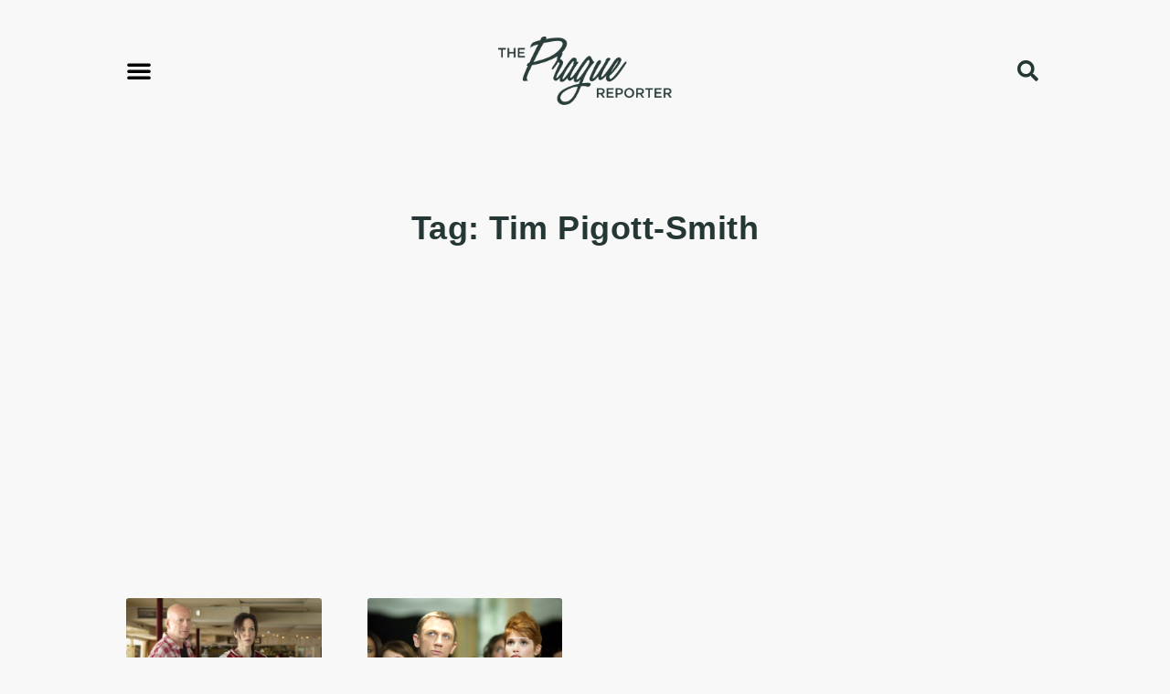

--- FILE ---
content_type: text/html; charset=UTF-8
request_url: https://www.praguereporter.com/home/tag/tim-pigott-smith/
body_size: 12509
content:
<!doctype html>
<html lang="en-US">
<head>
	<meta charset="UTF-8">
	<meta name="viewport" content="width=device-width, initial-scale=1">
	<link rel="profile" href="https://gmpg.org/xfn/11">
	<title>Tag: Tim Pigott-Smith - The Prague Reporter</title>

<!-- The SEO Framework by Sybre Waaijer -->
<meta name="robots" content="max-snippet:-1,max-image-preview:large,max-video-preview:-1" />
<link rel="canonical" href="https://www.praguereporter.com/home/tag/tim-pigott-smith/" />
<meta property="og:type" content="website" />
<meta property="og:locale" content="en_US" />
<meta property="og:site_name" content="The Prague Reporter" />
<meta property="og:title" content="Tag: Tim Pigott-Smith" />
<meta property="og:url" content="https://www.praguereporter.com/home/tag/tim-pigott-smith/" />
<meta property="og:image" content="https://www.praguereporter.com/wp-content/uploads/2022/12/praguereporter-logo.png" />
<meta property="og:image:width" content="1048" />
<meta property="og:image:height" content="412" />
<meta name="twitter:card" content="summary_large_image" />
<meta name="twitter:title" content="Tag: Tim Pigott-Smith" />
<meta name="twitter:image" content="https://www.praguereporter.com/wp-content/uploads/2022/12/praguereporter-logo.png" />
<script type="application/ld+json">{"@context":"https://schema.org","@graph":[{"@type":"WebSite","@id":"https://www.praguereporter.com/#/schema/WebSite","url":"https://www.praguereporter.com/","name":"The Prague Reporter","description":"Movie reviews, Czech movie news, and projects currently filming in Prague","inLanguage":"en-US","potentialAction":{"@type":"SearchAction","target":{"@type":"EntryPoint","urlTemplate":"https://www.praguereporter.com/search/{search_term_string}/"},"query-input":"required name=search_term_string"},"publisher":{"@type":"Organization","@id":"https://www.praguereporter.com/#/schema/Organization","name":"The Prague Reporter","url":"https://www.praguereporter.com/","logo":{"@type":"ImageObject","url":"https://www.praguereporter.com/wp-content/uploads/2022/12/praguereporter-logo.png","contentUrl":"https://www.praguereporter.com/wp-content/uploads/2022/12/praguereporter-logo.png","width":1048,"height":412,"contentSize":"30306"}}},{"@type":"CollectionPage","@id":"https://www.praguereporter.com/home/tag/tim-pigott-smith/","url":"https://www.praguereporter.com/home/tag/tim-pigott-smith/","name":"Tag: Tim Pigott-Smith - The Prague Reporter","inLanguage":"en-US","isPartOf":{"@id":"https://www.praguereporter.com/#/schema/WebSite"},"breadcrumb":{"@type":"BreadcrumbList","@id":"https://www.praguereporter.com/#/schema/BreadcrumbList","itemListElement":[{"@type":"ListItem","position":1,"item":"https://www.praguereporter.com/","name":"The Prague Reporter"},{"@type":"ListItem","position":2,"name":"Tag: Tim Pigott-Smith"}]}}]}</script>
<!-- / The SEO Framework by Sybre Waaijer | 2.45ms meta | 0.31ms boot -->

<link rel='dns-prefetch' href='//www.googletagmanager.com' />
<link rel='dns-prefetch' href='//pagead2.googlesyndication.com' />
<link rel="alternate" type="application/rss+xml" title="The Prague Reporter &raquo; Feed" href="https://www.praguereporter.com/feed/" />
<link rel="alternate" type="application/rss+xml" title="The Prague Reporter &raquo; Comments Feed" href="https://www.praguereporter.com/comments/feed/" />
<link rel="alternate" type="application/rss+xml" title="The Prague Reporter &raquo; Tim Pigott-Smith Tag Feed" href="https://www.praguereporter.com/home/tag/tim-pigott-smith/feed/" />
<!-- www.praguereporter.com is managing ads with Advanced Ads 2.0.16 – https://wpadvancedads.com/ --><script id="pragu-ready">
			window.advanced_ads_ready=function(e,a){a=a||"complete";var d=function(e){return"interactive"===a?"loading"!==e:"complete"===e};d(document.readyState)?e():document.addEventListener("readystatechange",(function(a){d(a.target.readyState)&&e()}),{once:"interactive"===a})},window.advanced_ads_ready_queue=window.advanced_ads_ready_queue||[];		</script>
		<style id='wp-img-auto-sizes-contain-inline-css'>
img:is([sizes=auto i],[sizes^="auto," i]){contain-intrinsic-size:3000px 1500px}
/*# sourceURL=wp-img-auto-sizes-contain-inline-css */
</style>
<style id='wp-emoji-styles-inline-css'>

	img.wp-smiley, img.emoji {
		display: inline !important;
		border: none !important;
		box-shadow: none !important;
		height: 1em !important;
		width: 1em !important;
		margin: 0 0.07em !important;
		vertical-align: -0.1em !important;
		background: none !important;
		padding: 0 !important;
	}
/*# sourceURL=wp-emoji-styles-inline-css */
</style>
<link rel='stylesheet' id='wp-block-library-css' href='https://www.praguereporter.com/wp-includes/css/dist/block-library/style.min.css?ver=6.9' media='all' />
<link rel='stylesheet' id='tableberg-style-css' href='https://www.praguereporter.com/wp-content/plugins/tableberg/build/tableberg-frontend-style.css?ver=0.5.6' media='' />
<style id='global-styles-inline-css'>
:root{--wp--preset--aspect-ratio--square: 1;--wp--preset--aspect-ratio--4-3: 4/3;--wp--preset--aspect-ratio--3-4: 3/4;--wp--preset--aspect-ratio--3-2: 3/2;--wp--preset--aspect-ratio--2-3: 2/3;--wp--preset--aspect-ratio--16-9: 16/9;--wp--preset--aspect-ratio--9-16: 9/16;--wp--preset--color--black: #000000;--wp--preset--color--cyan-bluish-gray: #abb8c3;--wp--preset--color--white: #ffffff;--wp--preset--color--pale-pink: #f78da7;--wp--preset--color--vivid-red: #cf2e2e;--wp--preset--color--luminous-vivid-orange: #ff6900;--wp--preset--color--luminous-vivid-amber: #fcb900;--wp--preset--color--light-green-cyan: #7bdcb5;--wp--preset--color--vivid-green-cyan: #00d084;--wp--preset--color--pale-cyan-blue: #8ed1fc;--wp--preset--color--vivid-cyan-blue: #0693e3;--wp--preset--color--vivid-purple: #9b51e0;--wp--preset--gradient--vivid-cyan-blue-to-vivid-purple: linear-gradient(135deg,rgb(6,147,227) 0%,rgb(155,81,224) 100%);--wp--preset--gradient--light-green-cyan-to-vivid-green-cyan: linear-gradient(135deg,rgb(122,220,180) 0%,rgb(0,208,130) 100%);--wp--preset--gradient--luminous-vivid-amber-to-luminous-vivid-orange: linear-gradient(135deg,rgb(252,185,0) 0%,rgb(255,105,0) 100%);--wp--preset--gradient--luminous-vivid-orange-to-vivid-red: linear-gradient(135deg,rgb(255,105,0) 0%,rgb(207,46,46) 100%);--wp--preset--gradient--very-light-gray-to-cyan-bluish-gray: linear-gradient(135deg,rgb(238,238,238) 0%,rgb(169,184,195) 100%);--wp--preset--gradient--cool-to-warm-spectrum: linear-gradient(135deg,rgb(74,234,220) 0%,rgb(151,120,209) 20%,rgb(207,42,186) 40%,rgb(238,44,130) 60%,rgb(251,105,98) 80%,rgb(254,248,76) 100%);--wp--preset--gradient--blush-light-purple: linear-gradient(135deg,rgb(255,206,236) 0%,rgb(152,150,240) 100%);--wp--preset--gradient--blush-bordeaux: linear-gradient(135deg,rgb(254,205,165) 0%,rgb(254,45,45) 50%,rgb(107,0,62) 100%);--wp--preset--gradient--luminous-dusk: linear-gradient(135deg,rgb(255,203,112) 0%,rgb(199,81,192) 50%,rgb(65,88,208) 100%);--wp--preset--gradient--pale-ocean: linear-gradient(135deg,rgb(255,245,203) 0%,rgb(182,227,212) 50%,rgb(51,167,181) 100%);--wp--preset--gradient--electric-grass: linear-gradient(135deg,rgb(202,248,128) 0%,rgb(113,206,126) 100%);--wp--preset--gradient--midnight: linear-gradient(135deg,rgb(2,3,129) 0%,rgb(40,116,252) 100%);--wp--preset--font-size--small: 13px;--wp--preset--font-size--medium: 20px;--wp--preset--font-size--large: 36px;--wp--preset--font-size--x-large: 42px;--wp--preset--spacing--20: 0.44rem;--wp--preset--spacing--30: 0.67rem;--wp--preset--spacing--40: 1rem;--wp--preset--spacing--50: 1.5rem;--wp--preset--spacing--60: 2.25rem;--wp--preset--spacing--70: 3.38rem;--wp--preset--spacing--80: 5.06rem;--wp--preset--shadow--natural: 6px 6px 9px rgba(0, 0, 0, 0.2);--wp--preset--shadow--deep: 12px 12px 50px rgba(0, 0, 0, 0.4);--wp--preset--shadow--sharp: 6px 6px 0px rgba(0, 0, 0, 0.2);--wp--preset--shadow--outlined: 6px 6px 0px -3px rgb(255, 255, 255), 6px 6px rgb(0, 0, 0);--wp--preset--shadow--crisp: 6px 6px 0px rgb(0, 0, 0);}:root { --wp--style--global--content-size: 800px;--wp--style--global--wide-size: 1200px; }:where(body) { margin: 0; }.wp-site-blocks > .alignleft { float: left; margin-right: 2em; }.wp-site-blocks > .alignright { float: right; margin-left: 2em; }.wp-site-blocks > .aligncenter { justify-content: center; margin-left: auto; margin-right: auto; }:where(.wp-site-blocks) > * { margin-block-start: 24px; margin-block-end: 0; }:where(.wp-site-blocks) > :first-child { margin-block-start: 0; }:where(.wp-site-blocks) > :last-child { margin-block-end: 0; }:root { --wp--style--block-gap: 24px; }:root :where(.is-layout-flow) > :first-child{margin-block-start: 0;}:root :where(.is-layout-flow) > :last-child{margin-block-end: 0;}:root :where(.is-layout-flow) > *{margin-block-start: 24px;margin-block-end: 0;}:root :where(.is-layout-constrained) > :first-child{margin-block-start: 0;}:root :where(.is-layout-constrained) > :last-child{margin-block-end: 0;}:root :where(.is-layout-constrained) > *{margin-block-start: 24px;margin-block-end: 0;}:root :where(.is-layout-flex){gap: 24px;}:root :where(.is-layout-grid){gap: 24px;}.is-layout-flow > .alignleft{float: left;margin-inline-start: 0;margin-inline-end: 2em;}.is-layout-flow > .alignright{float: right;margin-inline-start: 2em;margin-inline-end: 0;}.is-layout-flow > .aligncenter{margin-left: auto !important;margin-right: auto !important;}.is-layout-constrained > .alignleft{float: left;margin-inline-start: 0;margin-inline-end: 2em;}.is-layout-constrained > .alignright{float: right;margin-inline-start: 2em;margin-inline-end: 0;}.is-layout-constrained > .aligncenter{margin-left: auto !important;margin-right: auto !important;}.is-layout-constrained > :where(:not(.alignleft):not(.alignright):not(.alignfull)){max-width: var(--wp--style--global--content-size);margin-left: auto !important;margin-right: auto !important;}.is-layout-constrained > .alignwide{max-width: var(--wp--style--global--wide-size);}body .is-layout-flex{display: flex;}.is-layout-flex{flex-wrap: wrap;align-items: center;}.is-layout-flex > :is(*, div){margin: 0;}body .is-layout-grid{display: grid;}.is-layout-grid > :is(*, div){margin: 0;}body{padding-top: 0px;padding-right: 0px;padding-bottom: 0px;padding-left: 0px;}a:where(:not(.wp-element-button)){text-decoration: underline;}:root :where(.wp-element-button, .wp-block-button__link){background-color: #32373c;border-width: 0;color: #fff;font-family: inherit;font-size: inherit;font-style: inherit;font-weight: inherit;letter-spacing: inherit;line-height: inherit;padding-top: calc(0.667em + 2px);padding-right: calc(1.333em + 2px);padding-bottom: calc(0.667em + 2px);padding-left: calc(1.333em + 2px);text-decoration: none;text-transform: inherit;}.has-black-color{color: var(--wp--preset--color--black) !important;}.has-cyan-bluish-gray-color{color: var(--wp--preset--color--cyan-bluish-gray) !important;}.has-white-color{color: var(--wp--preset--color--white) !important;}.has-pale-pink-color{color: var(--wp--preset--color--pale-pink) !important;}.has-vivid-red-color{color: var(--wp--preset--color--vivid-red) !important;}.has-luminous-vivid-orange-color{color: var(--wp--preset--color--luminous-vivid-orange) !important;}.has-luminous-vivid-amber-color{color: var(--wp--preset--color--luminous-vivid-amber) !important;}.has-light-green-cyan-color{color: var(--wp--preset--color--light-green-cyan) !important;}.has-vivid-green-cyan-color{color: var(--wp--preset--color--vivid-green-cyan) !important;}.has-pale-cyan-blue-color{color: var(--wp--preset--color--pale-cyan-blue) !important;}.has-vivid-cyan-blue-color{color: var(--wp--preset--color--vivid-cyan-blue) !important;}.has-vivid-purple-color{color: var(--wp--preset--color--vivid-purple) !important;}.has-black-background-color{background-color: var(--wp--preset--color--black) !important;}.has-cyan-bluish-gray-background-color{background-color: var(--wp--preset--color--cyan-bluish-gray) !important;}.has-white-background-color{background-color: var(--wp--preset--color--white) !important;}.has-pale-pink-background-color{background-color: var(--wp--preset--color--pale-pink) !important;}.has-vivid-red-background-color{background-color: var(--wp--preset--color--vivid-red) !important;}.has-luminous-vivid-orange-background-color{background-color: var(--wp--preset--color--luminous-vivid-orange) !important;}.has-luminous-vivid-amber-background-color{background-color: var(--wp--preset--color--luminous-vivid-amber) !important;}.has-light-green-cyan-background-color{background-color: var(--wp--preset--color--light-green-cyan) !important;}.has-vivid-green-cyan-background-color{background-color: var(--wp--preset--color--vivid-green-cyan) !important;}.has-pale-cyan-blue-background-color{background-color: var(--wp--preset--color--pale-cyan-blue) !important;}.has-vivid-cyan-blue-background-color{background-color: var(--wp--preset--color--vivid-cyan-blue) !important;}.has-vivid-purple-background-color{background-color: var(--wp--preset--color--vivid-purple) !important;}.has-black-border-color{border-color: var(--wp--preset--color--black) !important;}.has-cyan-bluish-gray-border-color{border-color: var(--wp--preset--color--cyan-bluish-gray) !important;}.has-white-border-color{border-color: var(--wp--preset--color--white) !important;}.has-pale-pink-border-color{border-color: var(--wp--preset--color--pale-pink) !important;}.has-vivid-red-border-color{border-color: var(--wp--preset--color--vivid-red) !important;}.has-luminous-vivid-orange-border-color{border-color: var(--wp--preset--color--luminous-vivid-orange) !important;}.has-luminous-vivid-amber-border-color{border-color: var(--wp--preset--color--luminous-vivid-amber) !important;}.has-light-green-cyan-border-color{border-color: var(--wp--preset--color--light-green-cyan) !important;}.has-vivid-green-cyan-border-color{border-color: var(--wp--preset--color--vivid-green-cyan) !important;}.has-pale-cyan-blue-border-color{border-color: var(--wp--preset--color--pale-cyan-blue) !important;}.has-vivid-cyan-blue-border-color{border-color: var(--wp--preset--color--vivid-cyan-blue) !important;}.has-vivid-purple-border-color{border-color: var(--wp--preset--color--vivid-purple) !important;}.has-vivid-cyan-blue-to-vivid-purple-gradient-background{background: var(--wp--preset--gradient--vivid-cyan-blue-to-vivid-purple) !important;}.has-light-green-cyan-to-vivid-green-cyan-gradient-background{background: var(--wp--preset--gradient--light-green-cyan-to-vivid-green-cyan) !important;}.has-luminous-vivid-amber-to-luminous-vivid-orange-gradient-background{background: var(--wp--preset--gradient--luminous-vivid-amber-to-luminous-vivid-orange) !important;}.has-luminous-vivid-orange-to-vivid-red-gradient-background{background: var(--wp--preset--gradient--luminous-vivid-orange-to-vivid-red) !important;}.has-very-light-gray-to-cyan-bluish-gray-gradient-background{background: var(--wp--preset--gradient--very-light-gray-to-cyan-bluish-gray) !important;}.has-cool-to-warm-spectrum-gradient-background{background: var(--wp--preset--gradient--cool-to-warm-spectrum) !important;}.has-blush-light-purple-gradient-background{background: var(--wp--preset--gradient--blush-light-purple) !important;}.has-blush-bordeaux-gradient-background{background: var(--wp--preset--gradient--blush-bordeaux) !important;}.has-luminous-dusk-gradient-background{background: var(--wp--preset--gradient--luminous-dusk) !important;}.has-pale-ocean-gradient-background{background: var(--wp--preset--gradient--pale-ocean) !important;}.has-electric-grass-gradient-background{background: var(--wp--preset--gradient--electric-grass) !important;}.has-midnight-gradient-background{background: var(--wp--preset--gradient--midnight) !important;}.has-small-font-size{font-size: var(--wp--preset--font-size--small) !important;}.has-medium-font-size{font-size: var(--wp--preset--font-size--medium) !important;}.has-large-font-size{font-size: var(--wp--preset--font-size--large) !important;}.has-x-large-font-size{font-size: var(--wp--preset--font-size--x-large) !important;}
:root :where(.wp-block-pullquote){font-size: 1.5em;line-height: 1.6;}
/*# sourceURL=global-styles-inline-css */
</style>
<link rel='stylesheet' id='hello-elementor-css' href='https://www.praguereporter.com/wp-content/themes/hello-elementor/assets/css/reset.css?ver=3.4.5' media='all' />
<link rel='stylesheet' id='hello-elementor-theme-style-css' href='https://www.praguereporter.com/wp-content/themes/hello-elementor/assets/css/theme.css?ver=3.4.5' media='all' />
<link rel='stylesheet' id='hello-elementor-header-footer-css' href='https://www.praguereporter.com/wp-content/themes/hello-elementor/assets/css/header-footer.css?ver=3.4.5' media='all' />
<link rel='stylesheet' id='elementor-frontend-css' href='https://www.praguereporter.com/wp-content/plugins/elementor/assets/css/frontend.min.css?ver=3.34.1' media='all' />
<link rel='stylesheet' id='elementor-post-5657-css' href='https://www.praguereporter.com/wp-content/uploads/elementor/css/post-5657.css?ver=1768593981' media='all' />
<link rel='stylesheet' id='widget-nav-menu-css' href='https://www.praguereporter.com/wp-content/plugins/elementor-pro/assets/css/widget-nav-menu.min.css?ver=3.24.2' media='all' />
<link rel='stylesheet' id='widget-image-css' href='https://www.praguereporter.com/wp-content/plugins/elementor/assets/css/widget-image.min.css?ver=3.34.1' media='all' />
<link rel='stylesheet' id='widget-theme-elements-css' href='https://www.praguereporter.com/wp-content/plugins/elementor-pro/assets/css/widget-theme-elements.min.css?ver=3.24.2' media='all' />
<link rel='stylesheet' id='elementor-icons-shared-0-css' href='https://www.praguereporter.com/wp-content/plugins/elementor/assets/lib/font-awesome/css/fontawesome.min.css?ver=5.15.3' media='all' />
<link rel='stylesheet' id='elementor-icons-fa-solid-css' href='https://www.praguereporter.com/wp-content/plugins/elementor/assets/lib/font-awesome/css/solid.min.css?ver=5.15.3' media='all' />
<link rel='stylesheet' id='widget-heading-css' href='https://www.praguereporter.com/wp-content/plugins/elementor/assets/css/widget-heading.min.css?ver=3.34.1' media='all' />
<link rel='stylesheet' id='e-animation-grow-css' href='https://www.praguereporter.com/wp-content/plugins/elementor/assets/lib/animations/styles/e-animation-grow.min.css?ver=3.34.1' media='all' />
<link rel='stylesheet' id='widget-social-icons-css' href='https://www.praguereporter.com/wp-content/plugins/elementor/assets/css/widget-social-icons.min.css?ver=3.34.1' media='all' />
<link rel='stylesheet' id='e-apple-webkit-css' href='https://www.praguereporter.com/wp-content/plugins/elementor/assets/css/conditionals/apple-webkit.min.css?ver=3.34.1' media='all' />
<link rel='stylesheet' id='widget-posts-css' href='https://www.praguereporter.com/wp-content/plugins/elementor-pro/assets/css/widget-posts.min.css?ver=3.24.2' media='all' />
<link rel='stylesheet' id='elementor-icons-css' href='https://www.praguereporter.com/wp-content/plugins/elementor/assets/lib/eicons/css/elementor-icons.min.css?ver=5.45.0' media='all' />
<link rel='stylesheet' id='elementor-pro-css' href='https://www.praguereporter.com/wp-content/plugins/elementor-pro/assets/css/frontend.min.css?ver=3.24.2' media='all' />
<link rel='stylesheet' id='elementor-post-5702-css' href='https://www.praguereporter.com/wp-content/uploads/elementor/css/post-5702.css?ver=1768593981' media='all' />
<link rel='stylesheet' id='elementor-post-5847-css' href='https://www.praguereporter.com/wp-content/uploads/elementor/css/post-5847.css?ver=1768593982' media='all' />
<link rel='stylesheet' id='elementor-post-5950-css' href='https://www.praguereporter.com/wp-content/uploads/elementor/css/post-5950.css?ver=1768593983' media='all' />
<link rel='stylesheet' id='elementor-icons-fa-brands-css' href='https://www.praguereporter.com/wp-content/plugins/elementor/assets/lib/font-awesome/css/brands.min.css?ver=5.15.3' media='all' />
<script src="https://www.praguereporter.com/wp-includes/js/jquery/jquery.min.js?ver=3.7.1" id="jquery-core-js"></script>
<script src="https://www.praguereporter.com/wp-includes/js/jquery/jquery-migrate.min.js?ver=3.4.1" id="jquery-migrate-js"></script>

<!-- Google tag (gtag.js) snippet added by Site Kit -->
<!-- Google Analytics snippet added by Site Kit -->
<script src="https://www.googletagmanager.com/gtag/js?id=GT-NM8BV6B" id="google_gtagjs-js" async></script>
<script id="google_gtagjs-js-after">
window.dataLayer = window.dataLayer || [];function gtag(){dataLayer.push(arguments);}
gtag("set","linker",{"domains":["www.praguereporter.com"]});
gtag("js", new Date());
gtag("set", "developer_id.dZTNiMT", true);
gtag("config", "GT-NM8BV6B");
//# sourceURL=google_gtagjs-js-after
</script>
<link rel="https://api.w.org/" href="https://www.praguereporter.com/wp-json/" /><link rel="alternate" title="JSON" type="application/json" href="https://www.praguereporter.com/wp-json/wp/v2/tags/10353" /><link rel="EditURI" type="application/rsd+xml" title="RSD" href="https://www.praguereporter.com/xmlrpc.php?rsd" />
<meta name="generator" content="Site Kit by Google 1.170.0" />
<!-- Google AdSense meta tags added by Site Kit -->
<meta name="google-adsense-platform-account" content="ca-host-pub-2644536267352236">
<meta name="google-adsense-platform-domain" content="sitekit.withgoogle.com">
<!-- End Google AdSense meta tags added by Site Kit -->
<meta name="generator" content="Elementor 3.34.1; features: additional_custom_breakpoints; settings: css_print_method-external, google_font-enabled, font_display-swap">
<script async src="https://widget.justwatch.com/justwatch_widget.js"></script>
<meta property="fb:app_id" content="546064760897624" />			<style>
				.e-con.e-parent:nth-of-type(n+4):not(.e-lazyloaded):not(.e-no-lazyload),
				.e-con.e-parent:nth-of-type(n+4):not(.e-lazyloaded):not(.e-no-lazyload) * {
					background-image: none !important;
				}
				@media screen and (max-height: 1024px) {
					.e-con.e-parent:nth-of-type(n+3):not(.e-lazyloaded):not(.e-no-lazyload),
					.e-con.e-parent:nth-of-type(n+3):not(.e-lazyloaded):not(.e-no-lazyload) * {
						background-image: none !important;
					}
				}
				@media screen and (max-height: 640px) {
					.e-con.e-parent:nth-of-type(n+2):not(.e-lazyloaded):not(.e-no-lazyload),
					.e-con.e-parent:nth-of-type(n+2):not(.e-lazyloaded):not(.e-no-lazyload) * {
						background-image: none !important;
					}
				}
			</style>
			
<!-- Google AdSense snippet added by Site Kit -->
<script async src="https://pagead2.googlesyndication.com/pagead/js/adsbygoogle.js?client=ca-pub-3206671091380573&amp;host=ca-host-pub-2644536267352236" crossorigin="anonymous"></script>

<!-- End Google AdSense snippet added by Site Kit -->
			<meta name="theme-color" content="#F8F8F8">
			<link rel="icon" href="https://www.praguereporter.com/wp-content/uploads/2022/12/favicon1.png" sizes="32x32" />
<link rel="icon" href="https://www.praguereporter.com/wp-content/uploads/2022/12/favicon1.png" sizes="192x192" />
<link rel="apple-touch-icon" href="https://www.praguereporter.com/wp-content/uploads/2022/12/favicon1.png" />
<meta name="msapplication-TileImage" content="https://www.praguereporter.com/wp-content/uploads/2022/12/favicon1.png" />
		<style id="wp-custom-css">
			.elementor-widget-text-editor ul{
	list-style-type: none;
	padding: 0px;
}

.elementor-widget-text-editor ul li{
	position: relative;
	padding-left: 25px;
	margin-top: 15px;
	margin-bottom: 15px;
}

.elementor-widget text-editor ul, .elementor-widget-theme-post-content ul {
margin-bottom:1.5em;
}		</style>
		</head>
<body class="archive tag tag-tim-pigott-smith tag-10353 wp-custom-logo wp-embed-responsive wp-theme-hello-elementor hello-elementor-default elementor-default elementor-template-full-width elementor-kit-5657 aa-prefix-pragu- elementor-page-5950">


<a class="skip-link screen-reader-text" href="#content">Skip to content</a>

		<div data-elementor-type="header" data-elementor-id="5702" class="elementor elementor-5702 elementor-location-header" data-elementor-post-type="elementor_library">
					<header class="elementor-section elementor-top-section elementor-element elementor-element-2716a07e elementor-section-content-middle elementor-section-boxed elementor-section-height-default elementor-section-height-default" data-id="2716a07e" data-element_type="section" data-settings="{&quot;background_background&quot;:&quot;classic&quot;}">
							<div class="elementor-background-overlay"></div>
							<div class="elementor-container elementor-column-gap-default">
					<header class="elementor-column elementor-col-25 elementor-top-column elementor-element elementor-element-1512ad6c" data-id="1512ad6c" data-element_type="column">
			<div class="elementor-widget-wrap elementor-element-populated">
						<div class="elementor-element elementor-element-43efe039 elementor-nav-menu--stretch elementor-nav-menu__text-align-aside elementor-nav-menu--toggle elementor-nav-menu--burger elementor-widget elementor-widget-nav-menu" data-id="43efe039" data-element_type="widget" data-settings="{&quot;layout&quot;:&quot;dropdown&quot;,&quot;full_width&quot;:&quot;stretch&quot;,&quot;submenu_icon&quot;:{&quot;value&quot;:&quot;&lt;i class=\&quot;\&quot;&gt;&lt;\/i&gt;&quot;,&quot;library&quot;:&quot;&quot;},&quot;toggle&quot;:&quot;burger&quot;}" data-widget_type="nav-menu.default">
				<div class="elementor-widget-container">
							<div class="elementor-menu-toggle" role="button" tabindex="0" aria-label="Menu Toggle" aria-expanded="false">
			<i aria-hidden="true" role="presentation" class="elementor-menu-toggle__icon--open eicon-menu-bar"></i><i aria-hidden="true" role="presentation" class="elementor-menu-toggle__icon--close eicon-close"></i>			<span class="elementor-screen-only">Menu</span>
		</div>
					<nav class="elementor-nav-menu--dropdown elementor-nav-menu__container" aria-hidden="true">
				<ul id="menu-2-43efe039" class="elementor-nav-menu"><li class="menu-item menu-item-type-taxonomy menu-item-object-category menu-item-has-children menu-item-5682"><a href="https://www.praguereporter.com/home/category/movie-reviews/" class="elementor-item" tabindex="-1">Movie Reviews</a>
<ul class="sub-menu elementor-nav-menu--dropdown">
	<li class="menu-item menu-item-type-taxonomy menu-item-object-category menu-item-5691"><a href="https://www.praguereporter.com/home/category/%e2%98%85%e2%98%85%e2%98%85%e2%98%85/" class="elementor-sub-item" tabindex="-1">★★★★</a></li>
	<li class="menu-item menu-item-type-taxonomy menu-item-object-category menu-item-5692"><a href="https://www.praguereporter.com/home/category/%e2%98%85%e2%98%85%e2%98%85%c2%bd/" class="elementor-sub-item" tabindex="-1">★★★½</a></li>
	<li class="menu-item menu-item-type-taxonomy menu-item-object-category menu-item-5690"><a href="https://www.praguereporter.com/home/category/%e2%98%85%e2%98%85%e2%98%85/" class="elementor-sub-item" tabindex="-1">★★★</a></li>
	<li class="menu-item menu-item-type-taxonomy menu-item-object-category menu-item-5693"><a href="https://www.praguereporter.com/home/category/%e2%98%85%e2%98%85%c2%bd/" class="elementor-sub-item" tabindex="-1">★★½</a></li>
	<li class="menu-item menu-item-type-taxonomy menu-item-object-category menu-item-5689"><a href="https://www.praguereporter.com/home/category/%e2%98%85%e2%98%85/" class="elementor-sub-item" tabindex="-1">★★</a></li>
	<li class="menu-item menu-item-type-taxonomy menu-item-object-category menu-item-5694"><a href="https://www.praguereporter.com/home/category/%e2%98%85%c2%bd/" class="elementor-sub-item" tabindex="-1">★½</a></li>
	<li class="menu-item menu-item-type-taxonomy menu-item-object-category menu-item-5688"><a href="https://www.praguereporter.com/home/category/%e2%98%85/" class="elementor-sub-item" tabindex="-1">★</a></li>
</ul>
</li>
<li class="menu-item menu-item-type-taxonomy menu-item-object-category menu-item-5683"><a href="https://www.praguereporter.com/home/category/filmed-in-prague/" class="elementor-item" tabindex="-1">Filmed in Prague</a></li>
<li class="menu-item menu-item-type-taxonomy menu-item-object-category menu-item-5684"><a href="https://www.praguereporter.com/home/category/czech-film-festivals/" class="elementor-item" tabindex="-1">Czech Film Festivals</a></li>
<li class="menu-item menu-item-type-taxonomy menu-item-object-category menu-item-5685"><a href="https://www.praguereporter.com/home/category/prague-cinema-news/" class="elementor-item" tabindex="-1">Prague Cinema News</a></li>
<li class="menu-item menu-item-type-taxonomy menu-item-object-category menu-item-5687"><a href="https://www.praguereporter.com/home/category/czech-films/" class="elementor-item" tabindex="-1">Czech Films</a></li>
<li class="menu-item menu-item-type-taxonomy menu-item-object-category menu-item-5686"><a href="https://www.praguereporter.com/home/category/famous-czechs/" class="elementor-item" tabindex="-1">Famous Czechs</a></li>
</ul>			</nav>
						</div>
				</div>
					</div>
		</header>
				<div class="elementor-column elementor-col-50 elementor-top-column elementor-element elementor-element-522bdd9" data-id="522bdd9" data-element_type="column">
			<div class="elementor-widget-wrap elementor-element-populated">
						<div class="elementor-element elementor-element-7e3f3916 elementor-widget elementor-widget-theme-site-logo elementor-widget-image" data-id="7e3f3916" data-element_type="widget" data-widget_type="theme-site-logo.default">
				<div class="elementor-widget-container">
											<a href="https://www.praguereporter.com">
			<img fetchpriority="high" width="1048" height="412" src="https://www.praguereporter.com/wp-content/uploads/2022/12/praguereporter-logo.png" class="attachment-full size-full wp-image-5658" alt="" srcset="https://www.praguereporter.com/wp-content/uploads/2022/12/praguereporter-logo.png 1048w, https://www.praguereporter.com/wp-content/uploads/2022/12/praguereporter-logo-300x118.png 300w, https://www.praguereporter.com/wp-content/uploads/2022/12/praguereporter-logo-1024x403.png 1024w, https://www.praguereporter.com/wp-content/uploads/2022/12/praguereporter-logo-768x302.png 768w" sizes="(max-width: 1048px) 100vw, 1048px" />				</a>
											</div>
				</div>
					</div>
		</div>
				<div class="elementor-column elementor-col-25 elementor-top-column elementor-element elementor-element-3960fb30" data-id="3960fb30" data-element_type="column">
			<div class="elementor-widget-wrap elementor-element-populated">
						<div class="elementor-element elementor-element-499bd18f elementor-search-form--skin-full_screen elementor-widget elementor-widget-search-form" data-id="499bd18f" data-element_type="widget" data-settings="{&quot;skin&quot;:&quot;full_screen&quot;}" data-widget_type="search-form.default">
				<div class="elementor-widget-container">
							<search role="search">
			<form class="elementor-search-form" action="https://www.praguereporter.com" method="get">
												<div class="elementor-search-form__toggle" tabindex="0" role="button">
					<i aria-hidden="true" class="fas fa-search"></i>					<span class="elementor-screen-only">Search</span>
				</div>
								<div class="elementor-search-form__container">
					<label class="elementor-screen-only" for="elementor-search-form-499bd18f">Search</label>

					
					<input id="elementor-search-form-499bd18f" placeholder="Search..." class="elementor-search-form__input" type="search" name="s" value="">
					
					
										<div class="dialog-lightbox-close-button dialog-close-button" role="button" tabindex="0">
						<i aria-hidden="true" class="eicon-close"></i>						<span class="elementor-screen-only">Close this search box.</span>
					</div>
									</div>
			</form>
		</search>
						</div>
				</div>
					</div>
		</div>
					</div>
		</header>
				</div>
				<div data-elementor-type="archive" data-elementor-id="5950" class="elementor elementor-5950 elementor-location-archive" data-elementor-post-type="elementor_library">
					<section class="elementor-section elementor-top-section elementor-element elementor-element-fa9e209 elementor-section-full_width elementor-section-height-default elementor-section-height-default" data-id="fa9e209" data-element_type="section">
						<div class="elementor-container elementor-column-gap-default">
					<div class="elementor-column elementor-col-100 elementor-top-column elementor-element elementor-element-4b32753" data-id="4b32753" data-element_type="column">
			<div class="elementor-widget-wrap elementor-element-populated">
						<div class="elementor-element elementor-element-c5c53fc elementor-widget elementor-widget-theme-archive-title elementor-page-title elementor-widget-heading" data-id="c5c53fc" data-element_type="widget" data-widget_type="theme-archive-title.default">
				<div class="elementor-widget-container">
					<h1 class="elementor-heading-title elementor-size-default">Tag: Tim Pigott-Smith</h1>				</div>
				</div>
				<div class="elementor-element elementor-element-e39b5a7 elementor-widget elementor-widget-html" data-id="e39b5a7" data-element_type="widget" data-widget_type="html.default">
				<div class="elementor-widget-container">
					<script async src="https://pagead2.googlesyndication.com/pagead/js/adsbygoogle.js?client=ca-pub-3206671091380573"
     crossorigin="anonymous"></script>
<!-- Homepage Ads -->
<ins class="adsbygoogle"
     style="display:block"
     data-ad-client="ca-pub-3206671091380573"
     data-ad-slot="2241021151"
     data-ad-format="auto"
     data-full-width-responsive="true"></ins>
<script>
     (adsbygoogle = window.adsbygoogle || []).push({});
</script>				</div>
				</div>
				<div class="elementor-element elementor-element-b6e589c elementor-grid-4 elementor-posts--align-center elementor-grid-tablet-2 elementor-grid-mobile-1 elementor-posts--thumbnail-top elementor-posts__hover-gradient elementor-widget elementor-widget-archive-posts" data-id="b6e589c" data-element_type="widget" data-settings="{&quot;archive_cards_columns&quot;:&quot;4&quot;,&quot;archive_cards_row_gap&quot;:{&quot;unit&quot;:&quot;px&quot;,&quot;size&quot;:50,&quot;sizes&quot;:[]},&quot;pagination_type&quot;:&quot;numbers_and_prev_next&quot;,&quot;archive_cards_columns_tablet&quot;:&quot;2&quot;,&quot;archive_cards_columns_mobile&quot;:&quot;1&quot;,&quot;archive_cards_row_gap_tablet&quot;:{&quot;unit&quot;:&quot;px&quot;,&quot;size&quot;:&quot;&quot;,&quot;sizes&quot;:[]},&quot;archive_cards_row_gap_mobile&quot;:{&quot;unit&quot;:&quot;px&quot;,&quot;size&quot;:&quot;&quot;,&quot;sizes&quot;:[]}}" data-widget_type="archive-posts.archive_cards">
				<div class="elementor-widget-container">
							<div class="elementor-posts-container elementor-posts elementor-posts--skin-cards elementor-grid">
				<article class="elementor-post elementor-grid-item post-2252 post type-post status-publish format-standard has-post-thumbnail hentry category-1059 category-movie-reviews tag-10001 tag-anthony-hopkins tag-brian-cox tag-bruce-willis tag-byung-hun-lee tag-catherine-zeta-jones tag-david-thewlis tag-dean-parisot tag-erich-hoeber tag-helen-mirren tag-john-malkovich tag-jon-hoeber tag-lee-byung-hun tag-mary-louise-parker tag-neal-mcdonough tag-philip-arditti tag-red-2 tag-steven-berkoff tag-tim-pigott-smith tag-titus-welliver tag-vlasta-vrana">
			<div class="elementor-post__card">
				<a class="elementor-post__thumbnail__link" href="https://www.praguereporter.com/home/2013/7/31/red-2-movie-review-bruce-willis-and-co-return-for-inferior-sequel/" tabindex="-1" ><div class="elementor-post__thumbnail"><img width="800" height="533" src="https://www.praguereporter.com/wp-content/uploads/2013/07/red-2-movie-review-1024x682.jpeg" class="attachment-large size-large wp-image-2253" alt="" decoding="async" srcset="https://www.praguereporter.com/wp-content/uploads/2013/07/red-2-movie-review-1024x682.jpeg 1024w, https://www.praguereporter.com/wp-content/uploads/2013/07/red-2-movie-review-300x200.jpeg 300w, https://www.praguereporter.com/wp-content/uploads/2013/07/red-2-movie-review-768x512.jpeg 768w, https://www.praguereporter.com/wp-content/uploads/2013/07/red-2-movie-review.jpeg 1400w" sizes="(max-width: 800px) 100vw, 800px" /></div></a>
				<div class="elementor-post__text">
				<h3 class="elementor-post__title">
			<a href="https://www.praguereporter.com/home/2013/7/31/red-2-movie-review-bruce-willis-and-co-return-for-inferior-sequel/" >
				&#8216;Red 2&#8217; movie review: Bruce Willis and co. return for inferior sequel			</a>
		</h3>
				<div class="elementor-post__excerpt">
			<p class="">Red 2 is better written and staged than its predecessor, lighter and funnier, with more coherent action scenes and an expanded cast</p>
		</div>
				</div>
				<div class="elementor-post__meta-data">
					<span class="elementor-post-date">
			July 31, 2013		</span>
				</div>
					</div>
		</article>
				<article class="elementor-post elementor-grid-item post-3332 post type-post status-publish format-standard has-post-thumbnail hentry category-28 category-movie-reviews tag-14566 tag-anatole-taubman tag-daniel-craig tag-david-harbour tag-fernando-guilln-cuervo tag-gemma-arterton tag-giancarlo-giannini tag-glenn-foster tag-jeffrey-wright tag-jesper-christensen tag-jess-ochoa tag-joaqun-cosio tag-judi-dench tag-lucrezia-lante-della-rovere tag-marc-forster tag-mathieu-amalric tag-neal-purvis tag-neil-jackson tag-olga-kurylenko tag-oona-chaplin tag-paul-haggis tag-paul-ritter tag-quantum-of-solace tag-robert-wade tag-rory-kinnear tag-simon-kassianides tag-stana-katic tag-tim-pigott-smith">
			<div class="elementor-post__card">
				<a class="elementor-post__thumbnail__link" href="https://www.praguereporter.com/home/2008/11/4/quantum-of-solace-movie-review-daniel-craig-solid-in-sophomore-bond-outing/" tabindex="-1" ><div class="elementor-post__thumbnail"><img width="800" height="533" src="https://www.praguereporter.com/wp-content/uploads/2008/11/quantum-of-solace-movie-review-1024x682.jpg" class="attachment-large size-large wp-image-3333" alt="" decoding="async" srcset="https://www.praguereporter.com/wp-content/uploads/2008/11/quantum-of-solace-movie-review-1024x682.jpg 1024w, https://www.praguereporter.com/wp-content/uploads/2008/11/quantum-of-solace-movie-review-300x200.jpg 300w, https://www.praguereporter.com/wp-content/uploads/2008/11/quantum-of-solace-movie-review-768x512.jpg 768w, https://www.praguereporter.com/wp-content/uploads/2008/11/quantum-of-solace-movie-review-1536x1024.jpg 1536w, https://www.praguereporter.com/wp-content/uploads/2008/11/quantum-of-solace-movie-review.jpg 2000w" sizes="(max-width: 800px) 100vw, 800px" /></div></a>
				<div class="elementor-post__text">
				<h3 class="elementor-post__title">
			<a href="https://www.praguereporter.com/home/2008/11/4/quantum-of-solace-movie-review-daniel-craig-solid-in-sophomore-bond-outing/" >
				&#8216;Quantum of Solace&#8217; movie review: Daniel Craig solid in sophomore Bond outing			</a>
		</h3>
				<div class="elementor-post__excerpt">
			<p class="">Quantum of Solace lacks the elegance and grace that earmarked Casino Royale and makes James Bond what he is</p>
		</div>
				</div>
				<div class="elementor-post__meta-data">
					<span class="elementor-post-date">
			November 4, 2008		</span>
				</div>
					</div>
		</article>
				</div>
		
						</div>
				</div>
				<div class="elementor-element elementor-element-2e3cbd3 elementor-widget elementor-widget-html" data-id="2e3cbd3" data-element_type="widget" data-widget_type="html.default">
				<div class="elementor-widget-container">
					<script async src="https://pagead2.googlesyndication.com/pagead/js/adsbygoogle.js?client=ca-pub-3206671091380573"
     crossorigin="anonymous"></script>
<!-- Homepage Ads -->
<ins class="adsbygoogle"
     style="display:block"
     data-ad-client="ca-pub-3206671091380573"
     data-ad-slot="2241021151"
     data-ad-format="auto"
     data-full-width-responsive="true"></ins>
<script>
     (adsbygoogle = window.adsbygoogle || []).push({});
</script>				</div>
				</div>
					</div>
		</div>
					</div>
		</section>
				</div>
				<div data-elementor-type="footer" data-elementor-id="5847" class="elementor elementor-5847 elementor-location-footer" data-elementor-post-type="elementor_library">
					<section class="elementor-section elementor-top-section elementor-element elementor-element-b908716 elementor-section-boxed elementor-section-height-default elementor-section-height-default" data-id="b908716" data-element_type="section">
						<div class="elementor-container elementor-column-gap-default">
					<div class="elementor-column elementor-col-100 elementor-top-column elementor-element elementor-element-2f34479" data-id="2f34479" data-element_type="column">
			<div class="elementor-widget-wrap elementor-element-populated">
						<section class="elementor-section elementor-inner-section elementor-element elementor-element-94da6a5 elementor-section-full_width elementor-section-height-default elementor-section-height-default" data-id="94da6a5" data-element_type="section">
						<div class="elementor-container elementor-column-gap-default">
					<div class="elementor-column elementor-col-100 elementor-inner-column elementor-element elementor-element-7acdfb4" data-id="7acdfb4" data-element_type="column">
			<div class="elementor-widget-wrap elementor-element-populated">
						<div class="elementor-element elementor-element-734da72 elementor-widget__width-initial elementor-widget elementor-widget-heading" data-id="734da72" data-element_type="widget" data-widget_type="heading.default">
				<div class="elementor-widget-container">
					<h2 class="elementor-heading-title elementor-size-default">Follow The Prague Reporter: </h2>				</div>
				</div>
				<div class="elementor-element elementor-element-eca734f elementor-shape-circle elementor-grid-4 e-grid-align-left elementor-widget__width-initial elementor-widget elementor-widget-social-icons" data-id="eca734f" data-element_type="widget" data-widget_type="social-icons.default">
				<div class="elementor-widget-container">
							<div class="elementor-social-icons-wrapper elementor-grid" role="list">
							<span class="elementor-grid-item" role="listitem">
					<a class="elementor-icon elementor-social-icon elementor-social-icon-facebook elementor-animation-grow elementor-repeater-item-1f8c44d" href="https://www.facebook.com/praguereporter/" target="_blank">
						<span class="elementor-screen-only">Facebook</span>
						<i aria-hidden="true" class="fab fa-facebook"></i>					</a>
				</span>
							<span class="elementor-grid-item" role="listitem">
					<a class="elementor-icon elementor-social-icon elementor-social-icon-instagram elementor-animation-grow elementor-repeater-item-0ff98f6" href="https://www.instagram.com/praguereporter/" target="_blank">
						<span class="elementor-screen-only">Instagram</span>
						<i aria-hidden="true" class="fab fa-instagram"></i>					</a>
				</span>
							<span class="elementor-grid-item" role="listitem">
					<a class="elementor-icon elementor-social-icon elementor-social-icon-twitter elementor-animation-grow elementor-repeater-item-d6f4884" href="https://twitter.com/praguerep" target="_blank">
						<span class="elementor-screen-only">Twitter</span>
						<i aria-hidden="true" class="fab fa-twitter"></i>					</a>
				</span>
							<span class="elementor-grid-item" role="listitem">
					<a class="elementor-icon elementor-social-icon elementor-social-icon-envelope elementor-animation-grow elementor-repeater-item-55c170c" href="mailto:editor@praguereporter.com" target="_blank">
						<span class="elementor-screen-only">Envelope</span>
						<i aria-hidden="true" class="fas fa-envelope"></i>					</a>
				</span>
					</div>
						</div>
				</div>
				<div class="elementor-element elementor-element-f3ffa0a elementor-widget__width-initial elementor-widget elementor-widget-text-editor" data-id="f3ffa0a" data-element_type="widget" data-widget_type="text-editor.default">
				<div class="elementor-widget-container">
									<p><a href="https://www.praguereporter.com/about-us">About</a> | <a href="https://www.praguereporter.com/contact-us">Contact</a> | <a href="https://www.praguereporter.com/terms">Terms</a> | <a href="https://www.praguereporter.com/privacy">Privacy</a></p>								</div>
				</div>
				<div class="elementor-element elementor-element-75e2e08 elementor-widget__width-initial elementor-widget elementor-widget-text-editor" data-id="75e2e08" data-element_type="widget" data-widget_type="text-editor.default">
				<div class="elementor-widget-container">
									<p>© 2005-2023 The Prague Reporter. All rights reserved.</p>								</div>
				</div>
					</div>
		</div>
					</div>
		</section>
					</div>
		</div>
					</div>
		</section>
				</div>
		
<script type="speculationrules">
{"prefetch":[{"source":"document","where":{"and":[{"href_matches":"/*"},{"not":{"href_matches":["/wp-*.php","/wp-admin/*","/wp-content/uploads/*","/wp-content/*","/wp-content/plugins/*","/wp-content/themes/hello-elementor/*","/*\\?(.+)"]}},{"not":{"selector_matches":"a[rel~=\"nofollow\"]"}},{"not":{"selector_matches":".no-prefetch, .no-prefetch a"}}]},"eagerness":"conservative"}]}
</script>
			<script>
				const lazyloadRunObserver = () => {
					const lazyloadBackgrounds = document.querySelectorAll( `.e-con.e-parent:not(.e-lazyloaded)` );
					const lazyloadBackgroundObserver = new IntersectionObserver( ( entries ) => {
						entries.forEach( ( entry ) => {
							if ( entry.isIntersecting ) {
								let lazyloadBackground = entry.target;
								if( lazyloadBackground ) {
									lazyloadBackground.classList.add( 'e-lazyloaded' );
								}
								lazyloadBackgroundObserver.unobserve( entry.target );
							}
						});
					}, { rootMargin: '200px 0px 200px 0px' } );
					lazyloadBackgrounds.forEach( ( lazyloadBackground ) => {
						lazyloadBackgroundObserver.observe( lazyloadBackground );
					} );
				};
				const events = [
					'DOMContentLoaded',
					'elementor/lazyload/observe',
				];
				events.forEach( ( event ) => {
					document.addEventListener( event, lazyloadRunObserver );
				} );
			</script>
			<script src="https://www.praguereporter.com/wp-content/plugins/tableberg/includes/assets/js/frontend.js?ver=0.5.6" id="tableberg-frontend-script-js"></script>
<script src="https://www.praguereporter.com/wp-content/themes/hello-elementor/assets/js/hello-frontend.js?ver=3.4.5" id="hello-theme-frontend-js"></script>
<script src="https://www.praguereporter.com/wp-content/plugins/elementor-pro/assets/lib/smartmenus/jquery.smartmenus.min.js?ver=1.2.1" id="smartmenus-js"></script>
<script src="https://www.praguereporter.com/wp-content/plugins/elementor/assets/js/webpack.runtime.min.js?ver=3.34.1" id="elementor-webpack-runtime-js"></script>
<script src="https://www.praguereporter.com/wp-content/plugins/elementor/assets/js/frontend-modules.min.js?ver=3.34.1" id="elementor-frontend-modules-js"></script>
<script src="https://www.praguereporter.com/wp-includes/js/jquery/ui/core.min.js?ver=1.13.3" id="jquery-ui-core-js"></script>
<script id="elementor-frontend-js-before">
var elementorFrontendConfig = {"environmentMode":{"edit":false,"wpPreview":false,"isScriptDebug":false},"i18n":{"shareOnFacebook":"Share on Facebook","shareOnTwitter":"Share on Twitter","pinIt":"Pin it","download":"Download","downloadImage":"Download image","fullscreen":"Fullscreen","zoom":"Zoom","share":"Share","playVideo":"Play Video","previous":"Previous","next":"Next","close":"Close","a11yCarouselPrevSlideMessage":"Previous slide","a11yCarouselNextSlideMessage":"Next slide","a11yCarouselFirstSlideMessage":"This is the first slide","a11yCarouselLastSlideMessage":"This is the last slide","a11yCarouselPaginationBulletMessage":"Go to slide"},"is_rtl":false,"breakpoints":{"xs":0,"sm":480,"md":768,"lg":1025,"xl":1440,"xxl":1600},"responsive":{"breakpoints":{"mobile":{"label":"Mobile Portrait","value":767,"default_value":767,"direction":"max","is_enabled":true},"mobile_extra":{"label":"Mobile Landscape","value":880,"default_value":880,"direction":"max","is_enabled":false},"tablet":{"label":"Tablet Portrait","value":1024,"default_value":1024,"direction":"max","is_enabled":true},"tablet_extra":{"label":"Tablet Landscape","value":1200,"default_value":1200,"direction":"max","is_enabled":false},"laptop":{"label":"Laptop","value":1366,"default_value":1366,"direction":"max","is_enabled":false},"widescreen":{"label":"Widescreen","value":2400,"default_value":2400,"direction":"min","is_enabled":false}},"hasCustomBreakpoints":false},"version":"3.34.1","is_static":false,"experimentalFeatures":{"additional_custom_breakpoints":true,"theme_builder_v2":true,"hello-theme-header-footer":true,"home_screen":true,"global_classes_should_enforce_capabilities":true,"e_variables":true,"cloud-library":true,"e_opt_in_v4_page":true,"e_interactions":true,"import-export-customization":true,"display-conditions":true,"form-submissions":true},"urls":{"assets":"https:\/\/www.praguereporter.com\/wp-content\/plugins\/elementor\/assets\/","ajaxurl":"https:\/\/www.praguereporter.com\/wp-admin\/admin-ajax.php","uploadUrl":"https:\/\/www.praguereporter.com\/wp-content\/uploads"},"nonces":{"floatingButtonsClickTracking":"e3041dcb32"},"swiperClass":"swiper","settings":{"editorPreferences":[]},"kit":{"body_background_background":"classic","active_breakpoints":["viewport_mobile","viewport_tablet"],"global_image_lightbox":"yes","lightbox_enable_counter":"yes","lightbox_enable_fullscreen":"yes","lightbox_enable_zoom":"yes","lightbox_enable_share":"yes","lightbox_title_src":"title","lightbox_description_src":"description","hello_header_logo_type":"logo","hello_header_menu_layout":"horizontal","hello_footer_logo_type":"logo"},"post":{"id":0,"title":"Tag: Tim Pigott-Smith - The Prague Reporter","excerpt":""}};
//# sourceURL=elementor-frontend-js-before
</script>
<script src="https://www.praguereporter.com/wp-content/plugins/elementor/assets/js/frontend.min.js?ver=3.34.1" id="elementor-frontend-js"></script>
<script src="https://www.praguereporter.com/wp-includes/js/imagesloaded.min.js?ver=5.0.0" id="imagesloaded-js"></script>
<script src="https://www.praguereporter.com/wp-content/plugins/advanced-ads/admin/assets/js/advertisement.js?ver=2.0.16" id="advanced-ads-find-adblocker-js"></script>
<script src="https://www.praguereporter.com/wp-content/plugins/elementor-pro/assets/js/webpack-pro.runtime.min.js?ver=3.24.2" id="elementor-pro-webpack-runtime-js"></script>
<script src="https://www.praguereporter.com/wp-includes/js/dist/hooks.min.js?ver=dd5603f07f9220ed27f1" id="wp-hooks-js"></script>
<script src="https://www.praguereporter.com/wp-includes/js/dist/i18n.min.js?ver=c26c3dc7bed366793375" id="wp-i18n-js"></script>
<script id="wp-i18n-js-after">
wp.i18n.setLocaleData( { 'text direction\u0004ltr': [ 'ltr' ] } );
//# sourceURL=wp-i18n-js-after
</script>
<script id="elementor-pro-frontend-js-before">
var ElementorProFrontendConfig = {"ajaxurl":"https:\/\/www.praguereporter.com\/wp-admin\/admin-ajax.php","nonce":"710a35e9ef","urls":{"assets":"https:\/\/www.praguereporter.com\/wp-content\/plugins\/elementor-pro\/assets\/","rest":"https:\/\/www.praguereporter.com\/wp-json\/"},"settings":{"lazy_load_background_images":true},"shareButtonsNetworks":{"facebook":{"title":"Facebook","has_counter":true},"twitter":{"title":"Twitter"},"linkedin":{"title":"LinkedIn","has_counter":true},"pinterest":{"title":"Pinterest","has_counter":true},"reddit":{"title":"Reddit","has_counter":true},"vk":{"title":"VK","has_counter":true},"odnoklassniki":{"title":"OK","has_counter":true},"tumblr":{"title":"Tumblr"},"digg":{"title":"Digg"},"skype":{"title":"Skype"},"stumbleupon":{"title":"StumbleUpon","has_counter":true},"mix":{"title":"Mix"},"telegram":{"title":"Telegram"},"pocket":{"title":"Pocket","has_counter":true},"xing":{"title":"XING","has_counter":true},"whatsapp":{"title":"WhatsApp"},"email":{"title":"Email"},"print":{"title":"Print"},"x-twitter":{"title":"X"},"threads":{"title":"Threads"}},"facebook_sdk":{"lang":"en_US","app_id":"546064760897624"},"lottie":{"defaultAnimationUrl":"https:\/\/www.praguereporter.com\/wp-content\/plugins\/elementor-pro\/modules\/lottie\/assets\/animations\/default.json"}};
//# sourceURL=elementor-pro-frontend-js-before
</script>
<script src="https://www.praguereporter.com/wp-content/plugins/elementor-pro/assets/js/frontend.min.js?ver=3.24.2" id="elementor-pro-frontend-js"></script>
<script src="https://www.praguereporter.com/wp-content/plugins/elementor-pro/assets/js/elements-handlers.min.js?ver=3.24.2" id="pro-elements-handlers-js"></script>
<script id="wp-emoji-settings" type="application/json">
{"baseUrl":"https://s.w.org/images/core/emoji/17.0.2/72x72/","ext":".png","svgUrl":"https://s.w.org/images/core/emoji/17.0.2/svg/","svgExt":".svg","source":{"concatemoji":"https://www.praguereporter.com/wp-includes/js/wp-emoji-release.min.js?ver=6.9"}}
</script>
<script type="module">
/*! This file is auto-generated */
const a=JSON.parse(document.getElementById("wp-emoji-settings").textContent),o=(window._wpemojiSettings=a,"wpEmojiSettingsSupports"),s=["flag","emoji"];function i(e){try{var t={supportTests:e,timestamp:(new Date).valueOf()};sessionStorage.setItem(o,JSON.stringify(t))}catch(e){}}function c(e,t,n){e.clearRect(0,0,e.canvas.width,e.canvas.height),e.fillText(t,0,0);t=new Uint32Array(e.getImageData(0,0,e.canvas.width,e.canvas.height).data);e.clearRect(0,0,e.canvas.width,e.canvas.height),e.fillText(n,0,0);const a=new Uint32Array(e.getImageData(0,0,e.canvas.width,e.canvas.height).data);return t.every((e,t)=>e===a[t])}function p(e,t){e.clearRect(0,0,e.canvas.width,e.canvas.height),e.fillText(t,0,0);var n=e.getImageData(16,16,1,1);for(let e=0;e<n.data.length;e++)if(0!==n.data[e])return!1;return!0}function u(e,t,n,a){switch(t){case"flag":return n(e,"\ud83c\udff3\ufe0f\u200d\u26a7\ufe0f","\ud83c\udff3\ufe0f\u200b\u26a7\ufe0f")?!1:!n(e,"\ud83c\udde8\ud83c\uddf6","\ud83c\udde8\u200b\ud83c\uddf6")&&!n(e,"\ud83c\udff4\udb40\udc67\udb40\udc62\udb40\udc65\udb40\udc6e\udb40\udc67\udb40\udc7f","\ud83c\udff4\u200b\udb40\udc67\u200b\udb40\udc62\u200b\udb40\udc65\u200b\udb40\udc6e\u200b\udb40\udc67\u200b\udb40\udc7f");case"emoji":return!a(e,"\ud83e\u1fac8")}return!1}function f(e,t,n,a){let r;const o=(r="undefined"!=typeof WorkerGlobalScope&&self instanceof WorkerGlobalScope?new OffscreenCanvas(300,150):document.createElement("canvas")).getContext("2d",{willReadFrequently:!0}),s=(o.textBaseline="top",o.font="600 32px Arial",{});return e.forEach(e=>{s[e]=t(o,e,n,a)}),s}function r(e){var t=document.createElement("script");t.src=e,t.defer=!0,document.head.appendChild(t)}a.supports={everything:!0,everythingExceptFlag:!0},new Promise(t=>{let n=function(){try{var e=JSON.parse(sessionStorage.getItem(o));if("object"==typeof e&&"number"==typeof e.timestamp&&(new Date).valueOf()<e.timestamp+604800&&"object"==typeof e.supportTests)return e.supportTests}catch(e){}return null}();if(!n){if("undefined"!=typeof Worker&&"undefined"!=typeof OffscreenCanvas&&"undefined"!=typeof URL&&URL.createObjectURL&&"undefined"!=typeof Blob)try{var e="postMessage("+f.toString()+"("+[JSON.stringify(s),u.toString(),c.toString(),p.toString()].join(",")+"));",a=new Blob([e],{type:"text/javascript"});const r=new Worker(URL.createObjectURL(a),{name:"wpTestEmojiSupports"});return void(r.onmessage=e=>{i(n=e.data),r.terminate(),t(n)})}catch(e){}i(n=f(s,u,c,p))}t(n)}).then(e=>{for(const n in e)a.supports[n]=e[n],a.supports.everything=a.supports.everything&&a.supports[n],"flag"!==n&&(a.supports.everythingExceptFlag=a.supports.everythingExceptFlag&&a.supports[n]);var t;a.supports.everythingExceptFlag=a.supports.everythingExceptFlag&&!a.supports.flag,a.supports.everything||((t=a.source||{}).concatemoji?r(t.concatemoji):t.wpemoji&&t.twemoji&&(r(t.twemoji),r(t.wpemoji)))});
//# sourceURL=https://www.praguereporter.com/wp-includes/js/wp-emoji-loader.min.js
</script>
<script>!function(){window.advanced_ads_ready_queue=window.advanced_ads_ready_queue||[],advanced_ads_ready_queue.push=window.advanced_ads_ready;for(var d=0,a=advanced_ads_ready_queue.length;d<a;d++)advanced_ads_ready(advanced_ads_ready_queue[d])}();</script>
</body>
</html>

<!-- Dynamic page generated in 0.298 seconds. -->
<!-- Cached page generated by WP-Super-Cache on 2026-01-18 08:19:11 -->

<!-- super cache -->

--- FILE ---
content_type: text/html; charset=utf-8
request_url: https://www.google.com/recaptcha/api2/aframe
body_size: 267
content:
<!DOCTYPE HTML><html><head><meta http-equiv="content-type" content="text/html; charset=UTF-8"></head><body><script nonce="m-S-rGlNyRt2bWoMMKXaTQ">/** Anti-fraud and anti-abuse applications only. See google.com/recaptcha */ try{var clients={'sodar':'https://pagead2.googlesyndication.com/pagead/sodar?'};window.addEventListener("message",function(a){try{if(a.source===window.parent){var b=JSON.parse(a.data);var c=clients[b['id']];if(c){var d=document.createElement('img');d.src=c+b['params']+'&rc='+(localStorage.getItem("rc::a")?sessionStorage.getItem("rc::b"):"");window.document.body.appendChild(d);sessionStorage.setItem("rc::e",parseInt(sessionStorage.getItem("rc::e")||0)+1);localStorage.setItem("rc::h",'1768720754645');}}}catch(b){}});window.parent.postMessage("_grecaptcha_ready", "*");}catch(b){}</script></body></html>

--- FILE ---
content_type: text/css
request_url: https://www.praguereporter.com/wp-content/uploads/elementor/css/post-5950.css?ver=1768593983
body_size: 441
content:
.elementor-5950 .elementor-element.elementor-element-fa9e209{margin-top:60px;margin-bottom:60px;padding:0% 10% 0% 10%;}.elementor-5950 .elementor-element.elementor-element-c5c53fc > .elementor-widget-container{margin:30px 30px 30px 30px;}.elementor-5950 .elementor-element.elementor-element-c5c53fc{text-align:center;}.elementor-5950 .elementor-element.elementor-element-c5c53fc .elementor-heading-title{font-family:var( --e-global-typography-primary-font-family ), Sans-serif;font-size:var( --e-global-typography-primary-font-size );font-weight:var( --e-global-typography-primary-font-weight );line-height:var( --e-global-typography-primary-line-height );letter-spacing:var( --e-global-typography-primary-letter-spacing );color:var( --e-global-color-primary );}.elementor-5950 .elementor-element.elementor-element-e39b5a7 > .elementor-widget-container{margin:0px 0px 30px 0px;}.elementor-5950 .elementor-element.elementor-element-b6e589c{--grid-row-gap:50px;--grid-column-gap:50px;}.elementor-5950 .elementor-element.elementor-element-b6e589c > .elementor-widget-container{margin:0px 0px 0px 0px;}.elementor-5950 .elementor-element.elementor-element-b6e589c .elementor-posts-container .elementor-post__thumbnail{padding-bottom:calc( 0.66 * 100% );}.elementor-5950 .elementor-element.elementor-element-b6e589c:after{content:"0.66";}.elementor-5950 .elementor-element.elementor-element-b6e589c .elementor-post__thumbnail__link{width:100%;}.elementor-5950 .elementor-element.elementor-element-b6e589c .elementor-post__meta-data span + span:before{content:"•";}.elementor-5950 .elementor-element.elementor-element-b6e589c .elementor-post__card{background-color:var( --e-global-color-008d7c0 );}.elementor-5950 .elementor-element.elementor-element-b6e589c .elementor-post__text{margin-top:20px;}.elementor-5950 .elementor-element.elementor-element-b6e589c .elementor-post__title, .elementor-5950 .elementor-element.elementor-element-b6e589c .elementor-post__title a{color:var( --e-global-color-primary );font-family:var( --e-global-typography-accent-font-family ), Sans-serif;font-size:var( --e-global-typography-accent-font-size );font-weight:var( --e-global-typography-accent-font-weight );line-height:var( --e-global-typography-accent-line-height );letter-spacing:var( --e-global-typography-accent-letter-spacing );}.elementor-5950 .elementor-element.elementor-element-b6e589c .elementor-post__meta-data{color:var( --e-global-color-text );font-family:"Helvetica", Sans-serif;font-size:12px;font-weight:400;line-height:27px;letter-spacing:0px;}.elementor-5950 .elementor-element.elementor-element-b6e589c .elementor-post__meta-data span:before{color:var( --e-global-color-text );}.elementor-5950 .elementor-element.elementor-element-b6e589c .elementor-post__excerpt p{color:var( --e-global-color-text );font-family:var( --e-global-typography-secondary-font-family ), Sans-serif;font-size:var( --e-global-typography-secondary-font-size );font-weight:var( --e-global-typography-secondary-font-weight );line-height:var( --e-global-typography-secondary-line-height );letter-spacing:var( --e-global-typography-secondary-letter-spacing );}.elementor-5950 .elementor-element.elementor-element-b6e589c .elementor-pagination{text-align:center;font-family:var( --e-global-typography-accent-font-family ), Sans-serif;font-size:var( --e-global-typography-accent-font-size );font-weight:var( --e-global-typography-accent-font-weight );line-height:var( --e-global-typography-accent-line-height );letter-spacing:var( --e-global-typography-accent-letter-spacing );margin-top:60px;}.elementor-5950 .elementor-element.elementor-element-b6e589c .elementor-pagination .page-numbers:not(.dots){color:var( --e-global-color-text );}body:not(.rtl) .elementor-5950 .elementor-element.elementor-element-b6e589c .elementor-pagination .page-numbers:not(:first-child){margin-left:calc( 15px/2 );}body:not(.rtl) .elementor-5950 .elementor-element.elementor-element-b6e589c .elementor-pagination .page-numbers:not(:last-child){margin-right:calc( 15px/2 );}body.rtl .elementor-5950 .elementor-element.elementor-element-b6e589c .elementor-pagination .page-numbers:not(:first-child){margin-right:calc( 15px/2 );}body.rtl .elementor-5950 .elementor-element.elementor-element-b6e589c .elementor-pagination .page-numbers:not(:last-child){margin-left:calc( 15px/2 );}.elementor-5950 .elementor-element.elementor-element-b6e589c .elementor-posts-nothing-found{color:var( --e-global-color-text );font-family:var( --e-global-typography-accent-font-family ), Sans-serif;font-size:var( --e-global-typography-accent-font-size );font-weight:var( --e-global-typography-accent-font-weight );line-height:var( --e-global-typography-accent-line-height );letter-spacing:var( --e-global-typography-accent-letter-spacing );}.elementor-5950 .elementor-element.elementor-element-2e3cbd3 > .elementor-widget-container{margin:30px 0px 0px 0px;}@media(max-width:1024px){.elementor-5950 .elementor-element.elementor-element-c5c53fc .elementor-heading-title{font-size:var( --e-global-typography-primary-font-size );line-height:var( --e-global-typography-primary-line-height );letter-spacing:var( --e-global-typography-primary-letter-spacing );}.elementor-5950 .elementor-element.elementor-element-b6e589c .elementor-post__title, .elementor-5950 .elementor-element.elementor-element-b6e589c .elementor-post__title a{font-size:var( --e-global-typography-accent-font-size );line-height:var( --e-global-typography-accent-line-height );letter-spacing:var( --e-global-typography-accent-letter-spacing );}.elementor-5950 .elementor-element.elementor-element-b6e589c .elementor-post__excerpt p{font-size:var( --e-global-typography-secondary-font-size );line-height:var( --e-global-typography-secondary-line-height );letter-spacing:var( --e-global-typography-secondary-letter-spacing );}.elementor-5950 .elementor-element.elementor-element-b6e589c .elementor-pagination{font-size:var( --e-global-typography-accent-font-size );line-height:var( --e-global-typography-accent-line-height );letter-spacing:var( --e-global-typography-accent-letter-spacing );}.elementor-5950 .elementor-element.elementor-element-b6e589c .elementor-posts-nothing-found{font-size:var( --e-global-typography-accent-font-size );line-height:var( --e-global-typography-accent-line-height );letter-spacing:var( --e-global-typography-accent-letter-spacing );}}@media(max-width:767px){.elementor-5950 .elementor-element.elementor-element-c5c53fc .elementor-heading-title{font-size:var( --e-global-typography-primary-font-size );line-height:var( --e-global-typography-primary-line-height );letter-spacing:var( --e-global-typography-primary-letter-spacing );}.elementor-5950 .elementor-element.elementor-element-b6e589c .elementor-posts-container .elementor-post__thumbnail{padding-bottom:calc( 0.5 * 100% );}.elementor-5950 .elementor-element.elementor-element-b6e589c:after{content:"0.5";}.elementor-5950 .elementor-element.elementor-element-b6e589c .elementor-post__thumbnail__link{width:100%;}.elementor-5950 .elementor-element.elementor-element-b6e589c .elementor-post__title, .elementor-5950 .elementor-element.elementor-element-b6e589c .elementor-post__title a{font-size:var( --e-global-typography-accent-font-size );line-height:var( --e-global-typography-accent-line-height );letter-spacing:var( --e-global-typography-accent-letter-spacing );}.elementor-5950 .elementor-element.elementor-element-b6e589c .elementor-post__excerpt p{font-size:var( --e-global-typography-secondary-font-size );line-height:var( --e-global-typography-secondary-line-height );letter-spacing:var( --e-global-typography-secondary-letter-spacing );}.elementor-5950 .elementor-element.elementor-element-b6e589c .elementor-pagination{font-size:var( --e-global-typography-accent-font-size );line-height:var( --e-global-typography-accent-line-height );letter-spacing:var( --e-global-typography-accent-letter-spacing );}.elementor-5950 .elementor-element.elementor-element-b6e589c .elementor-posts-nothing-found{font-size:var( --e-global-typography-accent-font-size );line-height:var( --e-global-typography-accent-line-height );letter-spacing:var( --e-global-typography-accent-letter-spacing );}}